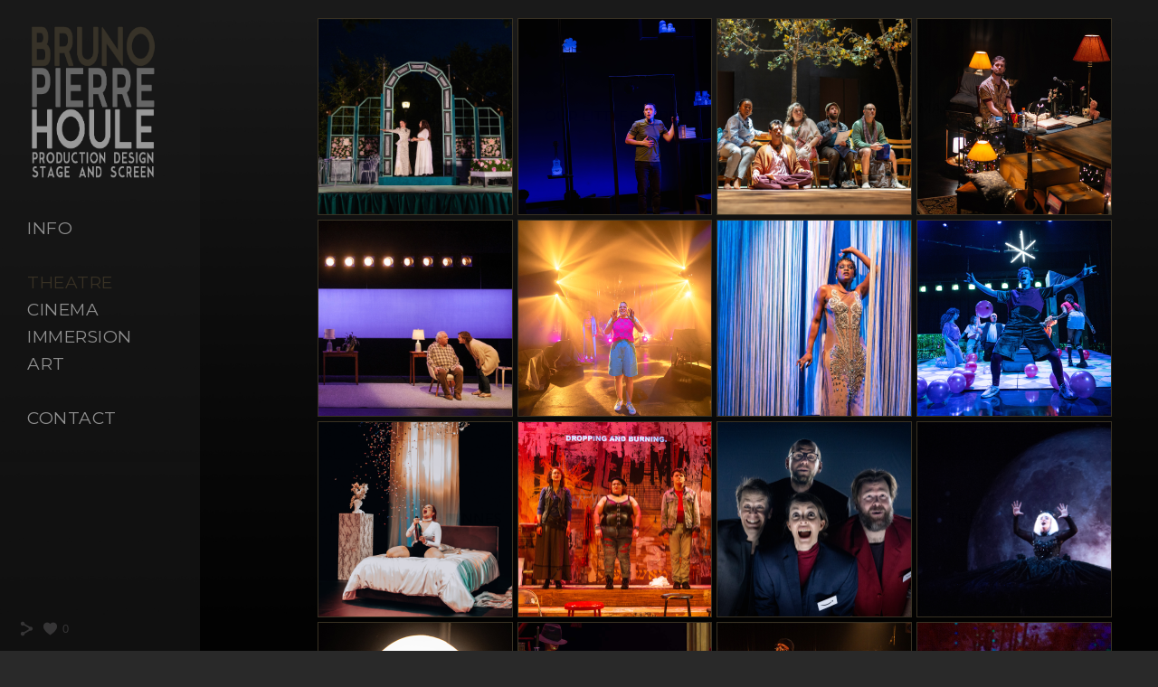

--- FILE ---
content_type: text/html; charset=UTF-8
request_url: https://www.bphoule.com/utnewtheatre/
body_size: 8029
content:
<!doctype html>
<html lang="en" site-body ng-controller="baseController" prefix="og: http://ogp.me/ns#">
<head>
        <title>UT New Theatre</title>
    <base href="/">
    <meta charset="UTF-8">
    <meta http-equiv="X-UA-Compatible" content="IE=edge,chrome=1">
    <meta name="viewport" content="width=device-width, initial-scale=1">

    <link rel="manifest" href="/manifest.webmanifest">

	
    <meta name="keywords" content="bphoule.com, UT New Theatre, Production Design Theatre Film Art Direction Scenic Set Projection">
    <meta name="generator" content="bphoule.com">
    <meta name="author" content="bphoule.com">

    <meta itemprop="name" content="UT New Theatre">
    <meta itemprop="url" content="https://www.bphoule.com/utnewtheatre/">

    <link rel="alternate" type="application/rss+xml" title="RSS UT New Theatre" href="/extra/rss" />
    <!-- Open Graph data -->
    <meta property="og:title" name="title" content="UT New Theatre">

	
    <meta property="og:site_name" content="Bruno-Pierre Houle">
    <meta property="og:url" content="https://www.bphoule.com/utnewtheatre/">
    <meta property="og:type" content="website">

            <!--    This part will not change dynamically: except for Gallery image-->

    <meta property="og:image" content="https://dkemhji6i1k0x.cloudfront.net/000_clients/62285/page/62285SzgBqAra.jpg">
    <meta property="og:image:height" content="3709">
    <meta property="og:image:width" content="5564">

    
    <meta property="fb:app_id" content="291101395346738">

    <!-- Twitter Card data -->
    <meta name="twitter:url" content="https://www.bphoule.com/utnewtheatre/">
    <meta name="twitter:title" content="UT New Theatre">

	
	<meta name="twitter:site" content="Bruno-Pierre Houle">
    <meta name="twitter:creator" content="bphoule.com">

    <link rel="dns-prefetch" href="https://cdn.portfolioboxdns.com">

    	
    <link rel="icon" href="https://dkemhji6i1k0x.cloudfront.net/000_clients/62285/file/62285g50ZGaIY.png" type="image/png" />
    <link rel="shortcut icon" href="https://dkemhji6i1k0x.cloudfront.net/000_clients/62285/file/62285g50ZGaIY.png" type="image/png" />

	<!-- sourcecss -->
<link rel="stylesheet" href="https://cdn.portfolioboxdns.com/pb3/application/_output/pb.out.front.ver.1764936980995.css" />
<!-- /sourcecss -->

    

</head>
<body id="pb3-body" pb-style="siteBody.getStyles()" style="visibility: hidden;" ng-cloak class="{{siteBody.getClasses()}}" data-rightclick="{{site.EnableRightClick}}" data-imgshadow="{{site.ThumbDecorationHasShadow}}" data-imgradius="{{site.ThumbDecorationBorderRadius}}"  data-imgborder="{{site.ThumbDecorationBorderWidth}}">

<img ng-if="site.LogoDoUseFile == 1" ng-src="{{site.LogoFilePath}}" alt="" style="display:none;">

<pb-scrol-to-top></pb-scrol-to-top>

<div class="containerNgView" ng-view autoscroll="true" page-font-helper></div>

<div class="base" ng-cloak>
    <div ng-if="base.popup.show" class="popup">
        <div class="bg" ng-click="base.popup.close()"></div>
        <div class="content basePopup">
            <div ng-include="base.popup.view"></div>
        </div>
    </div>
</div>

<logout-front></logout-front>

<script src="https://cdn.portfolioboxdns.com/pb3/application/_output/3rd.out.front.ver.js"></script>

<!-- sourcejs -->
<script src="https://cdn.portfolioboxdns.com/pb3/application/_output/pb.out.front.ver.1764936980995.js"></script>
<!-- /sourcejs -->

    <script>
        $(function(){
            $(document).on("contextmenu",function(e){
                return false;
            });
            $("body").on('mousedown',"img",function(){
                return false;
            });
            document.body.style.webkitTouchCallout='none';

	        $(document).on("dragstart", function() {
		        return false;
	        });
        });
    </script>
	<style>
		img {
			user-drag: none;
			user-select: none;
			-moz-user-select: none;
			-webkit-user-drag: none;
			-webkit-user-select: none;
			-ms-user-select: none;
		}
		[data-role="mobile-body"] .type-galleries main .gallery img{
			pointer-events: none;
		}
	</style>

<script>
    var isLoadedFromServer = true;
    var seeLiveMobApp = "";

    if(seeLiveMobApp == true || seeLiveMobApp == 1){
        if(pb.utils.isMobile() == true){
            pbAng.isMobileFront = seeLiveMobApp;
        }
    }
    var serverData = {
        siteJson : {"Guid":"161562CvCY597AJS","Id":62285,"Url":"bphoule.com","IsUnpublished":0,"SecondaryUrl":"bphoule.portfoliobox.net","AccountType":1,"LanguageId":0,"IsSiteLocked":0,"MetaValidationTag":null,"CustomCss":"","CustomHeaderBottom":null,"CustomBodyBottom":"","MobileLogoText":"BP Houle Port Folio","MobileMenuBoxColor":"#191919","MobileLogoDoUseFile":1,"MobileLogoFileName":"62285RVAOxsWW.png","MobileLogoFileHeight":1298,"MobileLogoFileWidth":2610,"MobileLogoFileNameS3Id":2,"MobileLogoFilePath":"https:\/\/dkemhji6i1k0x.cloudfront.net\/000_clients\/62285\/file\/62285RVAOxsWW.png","MobileLogoFontFamily":"'Montserrat', sans-serif","MobileLogoFontSize":"17px","MobileLogoFontVariant":700,"MobileLogoFontColor":"#757375","MobileMenuFontFamily":"'Montserrat', sans-serif","MobileMenuFontSize":"14px","MobileMenuFontVariant":"regular","MobileMenuFontColor":"#8f8f8f","MobileMenuIconColor":"#8f8f8f","SiteTitle":"Bruno-Pierre Houle","SeoKeywords":"Production Design Theatre Film Art Direction Scenic Set Projection","SeoDescription":"Design Scenography Theatre Film","ShowSocialMediaLinks":1,"SocialButtonStyle":1,"SocialButtonColor":"#363536","SocialShowShareButtons":1,"SocialFacebookShareUrl":null,"SocialFacebookUrl":null,"SocialTwitterUrl":null,"SocialFlickrUrl":null,"SocialLinkedInUrl":null,"SocialGooglePlusUrl":null,"SocialPinterestUrl":null,"SocialInstagramUrl":null,"SocialBlogUrl":null,"SocialFollowButton":0,"SocialFacebookPicFileName":null,"SocialHideLikeButton":null,"SocialFacebookPicFileNameS3Id":0,"SocialFacebookPicFilePath":null,"BgImagePosition":1,"BgUseImage":1,"BgColor":"#292929","BgFileName":"62285QyqV522w.jpg","BgFileWidth":1920,"BgFileHeight":1920,"BgFileNameS3Id":2,"BgFilePath":"https:\/\/dkemhji6i1k0x.cloudfront.net\/000_clients\/62285\/file\/62285QyqV522w.jpg","BgBoxColor":"#ffffff","LogoDoUseFile":1,"LogoText":"BRUNO-PIERRE HOULE","LogoFileName":"62285l0AMnXqs.png","LogoFileHeight":576,"LogoFileWidth":419,"LogoFileNameS3Id":2,"LogoFilePath":"https:\/\/dkemhji6i1k0x.cloudfront.net\/000_clients\/62285\/file\/62285l0AMnXqs.png","LogoDisplayHeight":"200px","LogoFontFamily":"'Montserrat', sans-serif","LogoFontVariant":700,"LogoFontSize":"35px","LogoFontColor":"#544a40","LogoFontSpacing":"-4px","LogoFontUpperCase":1,"ActiveMenuFontIsUnderline":0,"ActiveMenuFontIsItalic":0,"ActiveMenuFontIsBold":0,"ActiveMenuFontColor":"#383124","HoverMenuFontIsUnderline":0,"HoverMenuFontIsItalic":0,"HoverMenuFontIsBold":0,"HoverMenuBackgroundColor":null,"ActiveMenuBackgroundColor":null,"MenuFontFamily":"'Montserrat', sans-serif","MenuFontVariant":"regular","MenuFontSize":"19px","MenuFontColor":"#8f8f8f","MenuFontColorHover":"#383124","MenuBoxColor":"#191919","MenuBoxBorder":0,"MenuFontSpacing":"2px","MenuFontUpperCase":1,"H1FontFamily":"'Montserrat', sans-serif","H1FontVariant":700,"H1FontColor":"#4b433b","H1FontSize":"25px","H1Spacing":"0px","H1UpperCase":1,"H2FontFamily":"'Montserrat', sans-serif","H2FontVariant":700,"H2FontColor":"#4b433b","H2FontSize":"17px","H2Spacing":"1px","H2UpperCase":1,"H3FontFamily":"'Montserrat', sans-serif","H3FontVariant":"regular","H3FontColor":"#999999","H3FontSize":"9px","H3Spacing":"0px","H3UpperCase":0,"PFontFamily":"'Montserrat', sans-serif","PFontVariant":"regular","PFontColor":"#999999","PFontSize":"10px","PLineHeight":"14px","PLinkColor":"#7b7b7b","PLinkColorHover":"#35352b","PSpacing":"0px","PUpperCase":0,"ListFontFamily":"'Montserrat', sans-serif","ListFontVariant":"regular","ListFontColor":"#383122","ListFontSize":"15px","ListSpacing":"0px","ListUpperCase":1,"ButtonColor":"#050505","ButtonHoverColor":"#a7c2c7","ButtonTextColor":"#4d4d4d","SiteWidth":2,"ImageQuality":null,"DznLayoutGuid":25,"DsnLayoutViewFile":"left05","DsnLayoutTitle":"left05","DsnLayoutType":"left","DsnMobileLayoutGuid":3,"DsnMobileLayoutViewFile":"mobilemenu03","DsnMobileLayoutTitle":"mobilemenu03","FaviconFileNameS3Id":2,"FaviconFileName":"62285g50ZGaIY.png","FaviconFilePath":"https:\/\/dkemhji6i1k0x.cloudfront.net\/000_clients\/62285\/file\/62285g50ZGaIY.png","ThumbDecorationBorderRadius":"0px","ThumbDecorationBorderWidth":"1px","ThumbDecorationBorderColor":"#383122","ThumbDecorationHasShadow":0,"MobileLogoDisplayHeight":"22px","IsFooterActive":0,"FooterContent":"<p style=\"text-align:right;\">Bruno-Pierre Houle - houle.bp@gmail.com - 737.222.8665<\/p>\n","MenuIsInfoBoxActive":0,"MenuInfoBoxText":"","MenuImageFileName":"","MenuImageFileNameS3Id":null,"MenuImageFilePath":null,"FontCss":"<link id='sitefonts' href='https:\/\/fonts.googleapis.com\/css?subset=latin,latin-ext,greek,cyrillic&family=Montserrat:700%2Cregular' rel='stylesheet' type='text\/css'>","ShopSettings":{"Guid":"62285sqBpQa8j","SiteId":62285,"ShopName":null,"Email":null,"ResponseSubject":null,"ResponseEmail":null,"ReceiptNote":null,"PaymentMethod":null,"InvoiceDueDays":30,"HasStripeUserData":null,"Address":null,"Zip":null,"City":null,"CountryCode":null,"OrgNr":null,"PayPalEmail":null,"Currency":null,"ShippingInfo":null,"ReturnPolicy":null,"TermsConditions":null,"ShippingRegions":[],"TaxRegions":[]},"UserTranslatedText":{"Guid":"622857gb89EuB","SiteId":62285,"Message":"Message","YourName":"Your Name","EnterTheLetters":"Enter The Letters","Send":"Send","ThankYou":"Thank You","Refresh":"Refresh","Follow":"Follow","Comment":"Comment","Share":"Share","CommentOnPage":"Comment On Page","ShareTheSite":"Share The Site","ShareThePage":"Share The Page","AddToCart":"Add To Cart","ItemWasAddedToTheCart":"The item was added to the cart","Item":"Item","YourCart":"Your cart","YourInfo":"Your info","Quantity":"Quantity","Product":"Product","ItemInCart":"Item In Cart","BillingAddress":"Billing Address","ShippingAddress":"Shipping Address","OrderSummary":"Order Summary","ProceedToPay":"Proceed To Payment","Payment":"Payment","CardPayTitle":"Credit card information","PaypalPayTitle":"This shop uses paypal to process your payment","InvoicePayTitle":"This shop uses invoice to collect your payment","ProceedToPaypal":"Proceed to paypal to pay","ConfirmInvoice":"Confirm and receive invoice","NameOnCard":"Name on card","APrice":"A Price","Options":"Options","SelectYourCountry":"Select your country","Remove":"Remove","NetPrice":"Net price","Vat":"Vat","ShippingCost":"Shipping cost","TotalPrice":"Total price","Name":"Name","Address":"Address","Zip":"Zip","City":"City","State":"State\/Province","Country":"Country","Email":"Email","Phone":"Phone","ShippingInfo":"Shipping info","Checkout":"Checkout","Organization":"Organization","DescriptionOrder":"Description","InvoiceDate":"Invoice Date","ReceiptDate":"Receipt Date","AmountDue":"Amount Due","AmountPaid":"Amount Paid","ConfirmAndCheckout":"Confirm and checkout","Back":"Back","Pay":"Pay","ClickToPay":"Click to pay","AnErrorHasOccurred":"An error has occurred","PleaseContactUs":"Please contact us","Receipt":"Receipt","Print":"Print","Date":"Date","OrderNr":"Order nr","PayedWith":"Payed with","Seller":"Seller","HereIsYourReceipt":"Here is your receipt","AcceptTheTerms":"I accept the terms & refund policy","Unsubscribe":"Unsubscribe","ViewThisOnline":"View This Online","Price":"Price","SubTotal":"Subtotal","Tax":"Tax","OrderCompleteMessage":"Please download your receipt.","DownloadReceipt":"Download Receipt","ReturnTo":"Return to site","ItemPurchasedFrom":"items was purchased from","SameAs":"Same As","SoldOut":"SOLD OUT","ThisPageIsLocked":"This page is locked","Invoice":"Invoice","BillTo":"Bill to:","Ref":"Reference no.","DueDate":"Due date","Notes":"Notes:","CookieMessage":"We are using cookies to give you the best experience on our site. By continuing to use this website you are agreeing to the use of cookies.","CompleteOrder":"Thank you for your order!","Prev":"Previous","Next":"Next","Tags":"Tags","Description":"Description","Educations":"Education","Experiences":"Experience","Awards":"Awards","Exhibitions":"Exhibitions","Skills":"Skills","Interests":"Interests","Languages":"Languages","Contacts":"Contacts","Present":"Present","created_at":"2013-06-30 16:12:53","updated_at":"2016-06-05 05:04:44"},"GoogleAnalyticsSnippet":"","GoogleAnalyticsObjects":null,"EnableRightClick":null,"EnableCookie":0,"EnableRSS":null,"SiteBGThumb":1,"ClubType":null,"ClubMemberAtSiteId":null,"ProfileImageFileName":null,"ProfileImageS3Id":null,"CoverImageFileName":null,"CoverImageS3Id":null,"ProfileImageFilePath":null,"CoverImageFilePath":null,"StandardBgImage":null,"NrOfProLikes":0,"NrOfFreeLikes":0,"NrOfLikes":0,"ClientCountryCode":"CA","HasRequestedSSLCert":3,"CertNextUpdateDate":1728480039,"IsFlickrWizardComplete":null,"FlickrNsId":null,"SignUpAccountType":null,"created_at":1367457955000},
        pageJson : {"Guid":"62285FfKV5y84","PageTitle":"UT New Theatre","Uri":"utnewtheatre","IsStartPage":0,"IsFavorite":0,"IsUnPublished":0,"IsPasswordProtected":0,"SeoDescription":"","BlockContent":"<div id=\"VERIFY_62285FfKV5y84_HASH\" class=\"DO_NOT_REMOVE_OR_COPY_AND_KEEP_IT_TOP ng-scope\" style=\"display:none;width:0;height:0;position:fixed;top:-10px;z-index:-10\"><\/div>\n<div class=\"row ng-scope\" id=\"EWIKAECHM\">\n<div class=\"column\" id=\"DNBXMOEZQ\">\n<div class=\"block\" id=\"WVJWQYMUK\">\n<div class=\"text\" contenteditable=\"false\" style=\"position: relative;\" spellcheck=\"true\"><h1><strong><span style=\"font-size:24px\">UT NEW THEATRE&nbsp;- SET AND PROJECTION DESIGN<\/span><\/strong><\/h1>\n\n<hr>\n<h3><span style=\"font-size:12px\">Series of four new plays written by the 2016 graduating playwrights, presented in rotation on the same set.&nbsp;<\/span><\/h3>\n\n<h3><span style=\"font-size:12px\">Costumes by E.L. Hohn - Lights by Kate Ducey<\/span><\/h3>\n\n<h3><span style=\"font-size:12px\">Oscar G. Brockett Theatre&nbsp;- <g class=\"gr_ gr_6 gr-alert gr_gramm gr_inline_cards gr_disable_anim_appear Grammar only-ins replaceWithoutSep\" id=\"6\" data-gr-id=\"6\">University<\/g> of Texas at Austin<\/span><\/h3>\n<\/div>\n<span class=\"movehandle\"><\/span><span class=\"confhandle\"><\/span>\n<\/div>\n<\/div>\n<\/div>\n\n","DescriptionPosition":1,"ListImageMargin":"10px","ListImageSize":4,"BgImage":null,"BgImageHeight":0,"BgImageWidth":0,"BgImagePosition":0,"BgImageS3LocationId":0,"PageBGThumb":null,"AddedToClubId":null,"DznTemplateGuid":35,"DsnTemplateType":"collections","DsnTemplateSubGroup":"thumbs","DsnTemplatePartDirective":null,"DsnTemplateViewFile":"thumbssameratio","DsnTemplateProperties":[{"type":"main-text-prop","position":"contentPanel"},{"type":"main-text-position-prop","position":"displaySettings","settings":{"enablePreStyle":0}},{"type":"collection-prop","position":"contentPanel"},{"type":"image-size-prop","position":"displaySettings"},{"type":"image-margin-prop","position":"displaySettings"}],"DsnTemplateHasPicview":null,"DsnTemplateIsCustom":null,"DsnTemplateCustomTitle":null,"DsnTemplateCustomHtml":"","DsnTemplateCustomCss":"","DsnTemplateCustomJs":"","DznPicviewGuid":10,"DsnPicviewSettings":{"ShowTextPosition":1,"ShowEffect":1,"ShowTiming":1,"ShowPauseTiming":1},"DsnPicviewViewFile":"lightbox","DsnPicViewIsLinkable":0,"Picview":{"Fx":"fade","Timing":10000,"PauseTiming":1,"TextPosition":0,"BgSize":null},"CollectionGuid":"62285aN6TNjjg","Collection":{"Guid":"62285aN6TNjjg"},"CollectionPages":[{"PageGuid":"62285wMQ5TKGL","Uri":"381bleecker","PageTitle":"381 Bleecker","created_at":"2016-06-07 19:58:25","updated_at":"2019-02-11 12:48:45","CollectionGuid":"62285aN6TNjjg","Guid":"622854tkQtsum","ListTitle":"381 Bleecker","Idx":0,"ListThumbVideoThumbUrl":null,"ListThumb":{"FileName":"62285SzgBqAra.jpg","Height":3709,"Width":5564,"S3LocationId":2}},{"PageGuid":"62285SwhfL3io","Uri":"theorangegarden","PageTitle":"The Orange Garden","created_at":"2016-06-07 20:04:07","updated_at":"2018-03-15 03:52:31","CollectionGuid":"62285aN6TNjjg","Guid":"62285qqj4R4i0","ListTitle":"The Orange Garden","Idx":3,"ListThumbVideoThumbUrl":null,"ListThumb":{"FileName":"6228527l8aHzy.jpg","Height":3648,"Width":5472,"S3LocationId":2}},{"PageGuid":"62285sFsPYe82","Uri":"girlsincarsunderwater","PageTitle":"GIRLS IN CARS UNDERWATER","created_at":"2016-06-07 19:50:14","updated_at":"2017-06-05 02:11:48","CollectionGuid":"62285aN6TNjjg","Guid":"62285WjhDvZxa","ListTitle":"GIRLS IN CARS UNDERWATER","Idx":1,"ListThumbVideoThumbUrl":null,"ListThumb":{"FileName":"622851YgfydN6.jpg","Height":2574,"Width":3861,"S3LocationId":2}},{"PageGuid":"62285ZSSZkvwE","Uri":"thesilentwoman","PageTitle":"THE SILENT WOMAN","created_at":"2016-06-07 20:08:54","updated_at":"2017-06-05 02:13:48","CollectionGuid":"62285aN6TNjjg","Guid":"62285x1HVF7AU","ListTitle":"THE SILENT WOMAN","Idx":2,"ListThumbVideoThumbUrl":null,"ListThumb":{"FileName":"62285u8IXWm3N.jpg","Height":2574,"Width":3861,"S3LocationId":2}}],"Slideshow":{"Fx":null,"Timing":10000,"PauseTiming":0,"TextPosition":0,"BgSize":null},"AddedToExpo":0,"FontCss":"","CreatedAt":"2016-06-07 19:34:02"},
        menuJson : [{"Guid":"62285WcXrHDzl","SiteId":62285,"PageGuid":"6228514146E6H3","Title":"INFO","Url":"\/bio-eng","Target":"_self","ListOrder":0,"ParentGuid":null,"created_at":"2016-06-05 19:07:27","updated_at":"2019-01-10 19:08:05","Children":[]},{"Guid":"62285Jwvnzoka","SiteId":62285,"PageGuid":null,"Title":"&nbsp;","Url":null,"Target":"_none","ListOrder":1,"ParentGuid":null,"created_at":"2016-06-05 17:20:27","updated_at":"2025-08-12 09:51:23","Children":[]},{"Guid":"62285eFKJU3cJ","SiteId":62285,"PageGuid":"62285CXChoWzx","Title":"THEATRE","Url":"\/stage","Target":"_self","ListOrder":2,"ParentGuid":null,"created_at":"2023-07-06 01:20:56","updated_at":"2025-08-12 09:51:23","Children":[]},{"Guid":"62285OePs5q1i","SiteId":62285,"PageGuid":"62285mFOrXULP","Title":"CINEMA","Url":"\/screen","Target":"_self","ListOrder":3,"ParentGuid":null,"created_at":"2019-01-10 17:41:56","updated_at":"2025-08-12 09:51:23","Children":[]},{"Guid":"622857ci8HFq7","SiteId":62285,"PageGuid":"62285NVgyXfgR","Title":"IMMERSION","Url":"\/immersion-fuxe","Target":"_self","ListOrder":4,"ParentGuid":null,"created_at":"2025-08-12 09:49:24","updated_at":"2025-08-12 09:51:23","Children":[]},{"Guid":"62285tvB7hIvU","SiteId":62285,"PageGuid":"62285Lvrcd3T4","Title":"ART","Url":"\/art","Target":"_self","ListOrder":5,"ParentGuid":null,"created_at":"2025-12-23 21:20:04","updated_at":"2025-12-23 22:00:23","Children":[]},{"Guid":"62285H61FWWLr","SiteId":62285,"PageGuid":null,"Title":"&nbsp;","Url":null,"Target":"_none","ListOrder":6,"ParentGuid":null,"created_at":"2019-01-10 17:41:56","updated_at":"2025-12-23 22:00:23","Children":[]},{"Guid":"62285est2uCoO","SiteId":62285,"PageGuid":"62285XKqj4Eh6","Title":"CONTACT","Url":"\/contact","Target":"_self","ListOrder":7,"ParentGuid":null,"created_at":"2019-02-19 18:14:28","updated_at":"2025-12-23 22:00:23","Children":[]},{"Guid":"62285BpXnHeqm","SiteId":62285,"PageGuid":null,"Title":"&nbsp;","Url":null,"Target":"_none","ListOrder":8,"ParentGuid":null,"created_at":"2016-06-05 17:45:52","updated_at":"2025-12-23 22:00:23","Children":[]}],
        timestamp: 1766527288,
        resourceVer: 379,
        frontDictionaryJson: {"common":{"text404":"The page you are looking for does not exist!","noStartPage":"You don't have a start page","noStartPageText1":"Use any page as your start page or create a new page.","noStartPageText2":"How do I use an an existing page as my start page?","noStartPageText3":"- Click on PAGES (In the admin panel to the right)","noStartPageText4":"- Click on the page you want to have as your start page.","noStartPageText5":"- Toggle the Start page switch.","noStartPage2":"This website doesn't have any start page","loginAt":"Login at","toManage":"to manage the website.","toAddContent":"to add content.","noContent1":"Create your first page","noContent11":"Create your first page","noContent111":"Click on New Page","noContent2":"Click on <span>new page<\/span> to add your content to galleries, blogs, e-commerce and much more","noContent":"This website doesn't have any content","onlinePortfolioWebsite":"Online portfolio website","addToCartMessage":"The item has been added to your cart","iaccepthe":"I accept the","termsandconditions":"terms & conditions","andthe":"and the","returnpolicy":"return policy","admin":"Admin","back":"Back","edit":"Edit","appreciate":"Appreciate","portfolioboxLikes":"Portfoliobox Likes","like":"Like","youCanOnlyLikeOnce":"You can only like once","search":"Search","blog":"Blog","allow":"Allow","allowNecessary":"Allow Necessary","leaveWebsite":"Leave Website"},"monthName":{"january":"January","february":"February","march":"March","april":"April","may":"May","june":"June","july":"July","august":"August","september":"September","october":"October","november":"November","december":"December"}}    };

    var allowinfscroll = "false";
    allowinfscroll = (allowinfscroll == undefined) ? true : (allowinfscroll == 'true') ? true : false;

    var isAdmin = false;
    var addScroll = false;
    var expTimer = false;

    $('body').css({
        visibility: 'visible'
    });

    pb.initializer.start(serverData,isAdmin,function(){
        pbAng.App.start();
    });

    //add for custom JS
    var tempObj = {};
</script>

<script>
    window.pb_analytic = {
        ver: 3,
        s_id: (pb && pb.data && pb.data.site) ? pb.data.site.Id : 0,
        h_s_id: "5d8b5d98434c3fc9ab9d0be22edeefaa",
    }
</script>
<script defer src="https://cdn.portfolioboxdns.com/0000_static/app/analytics.min.js"></script>


<!--<script type="text/javascript" src="https://maps.google.com/maps/api/js?sensor=true"></script>-->


                    <script type="application/ld+json">
                    {
                        "@context": "https://schema.org/",
                        "@type": "WebSite",
                        "url": "https://www.bphoule.com/utnewtheatre",
                        "name": "Bruno-Pierre Houle",
                        "description": "Design Scenography Theatre Film",
                        "publisher": "Bruno-Pierre Houle"
                    }
                    </script>
                
                        <script type="application/ld+json">
                        {
                            "@context": "https://schema.org/",
                            "@type": "CreativeWork",
                            "url": "https://www.bphoule.com/utnewtheatre",
                        "image":[
                                {
                                    "@type": "ImageObject",
                                    "image": "https://dkemhji6i1k0x.cloudfront.net/000_clients/62285/page/62285SzgBqAra.jpg",
                                    "contentUrl": "https://dkemhji6i1k0x.cloudfront.net/000_clients/62285/page/62285SzgBqAra.jpg",
                                    "description": "381 Bleecker",
                                    "name": "UT New Theatre",
                                    "height": "3709",
                                    "width": "5564"
                                }
                                ,
                                {
                                    "@type": "ImageObject",
                                    "image": "https://dkemhji6i1k0x.cloudfront.net/000_clients/62285/page/6228527l8aHzy.jpg",
                                    "contentUrl": "https://dkemhji6i1k0x.cloudfront.net/000_clients/62285/page/6228527l8aHzy.jpg",
                                    "description": "The Orange Garden",
                                    "name": "UT New Theatre",
                                    "height": "3648",
                                    "width": "5472"
                                }
                                ,
                                {
                                    "@type": "ImageObject",
                                    "image": "https://dkemhji6i1k0x.cloudfront.net/000_clients/62285/page/622851YgfydN6.jpg",
                                    "contentUrl": "https://dkemhji6i1k0x.cloudfront.net/000_clients/62285/page/622851YgfydN6.jpg",
                                    "description": "GIRLS IN CARS UNDERWATER",
                                    "name": "UT New Theatre",
                                    "height": "2574",
                                    "width": "3861"
                                }
                                ,
                                {
                                    "@type": "ImageObject",
                                    "image": "https://dkemhji6i1k0x.cloudfront.net/000_clients/62285/page/62285u8IXWm3N.jpg",
                                    "contentUrl": "https://dkemhji6i1k0x.cloudfront.net/000_clients/62285/page/62285u8IXWm3N.jpg",
                                    "description": "THE SILENT WOMAN",
                                    "name": "UT New Theatre",
                                    "height": "2574",
                                    "width": "3861"
                                }
                                ]
                    }
                    </script>
                    
<script src="https://www.google.com/recaptcha/api.js?render=explicit" defer></script>

</body>
<return-to-mobile-app></return-to-mobile-app>
<public-cookie></public-cookie>
</html>